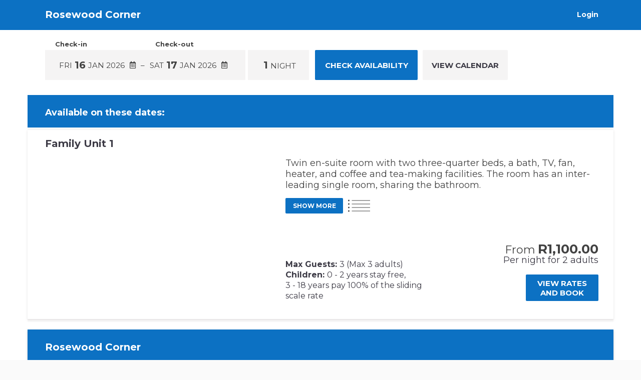

--- FILE ---
content_type: image/svg+xml
request_url: https://book.nightsbridge.com/assets/images/showmoreicon.svg
body_size: 294
content:
<?xml version="1.0" encoding="UTF-8"?>
<svg width="44px" height="24px" viewBox="0 0 44 24" version="1.1" xmlns="http://www.w3.org/2000/svg" xmlns:xlink="http://www.w3.org/1999/xlink">
    <!-- Generator: Sketch 56 (81588) - https://sketch.com -->
    <title>Group</title>
    <desc>Created with Sketch.</desc>
    <g id="Page-1" stroke="none" stroke-width="1" fill="none" fill-rule="evenodd">
        <g id="Group">
            <path d="M8,1.5 L43.5,1.5" id="Line-5" stroke="#424242" stroke-linecap="square"></path>
            <path d="M8,8.5 L43.5,8.5" id="Line-5" stroke="#424242" stroke-linecap="square"></path>
            <path d="M8,15.5 L43.5,15.5" id="Line-5" stroke="#424242" stroke-linecap="square"></path>
            <path d="M8,22.5 L43.5,22.5" id="Line-5" stroke="#424242" stroke-linecap="square"></path>
            <circle id="Oval" fill="#424242" cx="1.5" cy="1.5" r="1.5"></circle>
            <circle id="Oval" fill="#424242" cx="1.5" cy="8.5" r="1.5"></circle>
            <circle id="Oval" fill="#424242" cx="1.5" cy="15.5" r="1.5"></circle>
            <circle id="Oval" fill="#424242" cx="1.5" cy="22.5" r="1.5"></circle>
        </g>
    </g>
</svg>

--- FILE ---
content_type: application/javascript
request_url: https://book.nightsbridge.com/version.js
body_size: 217
content:
/*'use sloppy';

module.exports = {
  initiateVersion: initiateVersion
};


function initiateVersion() {*/
  window.caches = window.caches || {};
  window.caches.nb = window.caches.nb || {};
  window.caches.nb.bfOptions = {
    version: "1.1.4-SNAPSHOT"
  };
  console.log("You are using Booking form version: " + window.caches.nb.bfOptions.version);
// }

--- FILE ---
content_type: image/svg+xml
request_url: https://book.nightsbridge.com/assets/images/sprite.svg
body_size: 919
content:
<svg aria-hidden="true" style="position: absolute; width: 0; height: 0; overflow: hidden;" version="1.1" xmlns="http://www.w3.org/2000/svg" xmlns:xlink="http://www.w3.org/1999/xlink">
<defs>
<symbol id="ic_house" viewBox="0 0 36 32">
<title>house</title>
<path d="M20.919 18.458h3.692c0.68 0 1.231 0.551 1.231 1.231v3.692c0 0.68-0.551 1.231-1.231 1.231h-3.692c-0.68 0-1.231-0.551-1.231-1.231v-3.692c0-0.68 0.551-1.231 1.231-1.231z"></path>
<path d="M17.843 1.386c0.27 0 0.541 0.084 0.748 0.25l6.343 5.131c0.151 0.122 0.292 0.18 0.409 0.18 0.204 0 0.339-0.176 0.339-0.5v-1.238c0-0.51 0.443-0.924 0.988-0.924h2.468c0.546 0 0.988 0.414 0.988 0.924v4.833c0 0.51 0.335 1.195 0.748 1.529l3.081 2.492c0.413 0.334 0.305 0.605-0.241 0.605h-2.6c-0.546 0-0.988 0.366-0.988 0.818v12.966c0 0.51-0.443 0.924-0.988 0.924h-22.59c-0.546 0-0.988-0.414-0.988-0.924v-12.859c0-0.51-0.443-0.924-0.988-0.924h-2.6c-0.546 0-0.654-0.271-0.241-0.605l15.364-12.428c0.206-0.168 0.477-0.251 0.747-0.251zM16.126 0.588l-15.364 12.429c-1.010 0.816-0.759 1.706-0.659 1.959s0.534 1.080 1.869 1.080h2.106v12.397c0 1.274 1.108 2.31 2.471 2.31h22.59c1.362 0 2.471-1.036 2.471-2.31v-12.397h2.106c1.336 0 1.769-0.826 1.869-1.080s0.351-1.143-0.659-1.96l-3.080-2.492c-0.094-0.083-0.229-0.36-0.235-0.483v-4.83c0-1.274-1.108-2.31-2.471-2.31h-2.468c-1.078 0-1.997 0.649-2.334 1.551l-4.775-3.863c-0.47-0.379-1.080-0.588-1.718-0.588s-1.248 0.209-1.717 0.588z"></path>
<path d="M11.075 18.458h3.692c0.68 0 1.231 0.551 1.231 1.231v9.844h-6.153v-9.844c0-0.68 0.551-1.231 1.231-1.231z"></path>
</symbol>
<symbol id="ic_pax" viewBox="0 0 25 32">
<title>pax</title>
<path d="M12.8 0.134c-3.458 0-6.277 2.819-6.277 6.277s2.819 6.277 6.277 6.277 6.277-2.819 6.277-6.277-2.819-6.277-6.277-6.277zM12.8 1.611c2.66 0 4.8 2.14 4.8 4.8s-2.14 4.8-4.8 4.8-4.8-2.14-4.8-4.8 2.14-4.8 4.8-4.8zM12.8 14.165c-3.204 0-6.105 0.866-8.25 2.308s-3.565 3.511-3.565 5.815v7.385c0 0.408 0.331 0.738 0.738 0.738h22.154c0.408 0 0.738-0.331 0.738-0.738v-7.385c0-2.304-1.421-4.373-3.565-5.815s-5.046-2.308-8.25-2.308zM12.8 15.641c2.933 0 5.571 0.815 7.431 2.065s2.908 2.885 2.908 4.581v6.646h-20.677v-6.646c0-1.696 1.048-3.331 2.908-4.581s4.498-2.065 7.431-2.065z"></path>
</symbol>
<symbol id="ic_pax2" viewBox="0 0 59 32">
<title>pax1</title>
<path d="M47.262 0.134c-3.458 0-6.277 2.819-6.277 6.277s2.819 6.277 6.277 6.277 6.277-2.819 6.277-6.277-2.819-6.277-6.277-6.277zM47.262 1.611c2.66 0 4.8 2.14 4.8 4.8s-2.14 4.8-4.8 4.8-4.8-2.14-4.8-4.8 2.14-4.8 4.8-4.8zM47.262 14.165c-3.204 0-6.105 0.866-8.25 2.308s-3.565 3.511-3.565 5.815v7.385c0 0.408 0.331 0.738 0.738 0.738h22.154c0.408 0 0.738-0.331 0.738-0.738v-7.385c0-2.304-1.42-4.373-3.565-5.815s-5.046-2.308-8.25-2.308zM47.262 15.641c2.933 0 5.571 0.815 7.431 2.065s2.908 2.885 2.908 4.581v6.646h-20.677v-6.646c0-1.696 1.048-3.331 2.908-4.581s4.498-2.065 7.431-2.065z"></path>
<path d="M12.8 0.134c-3.458 0-6.277 2.819-6.277 6.277s2.819 6.277 6.277 6.277 6.277-2.819 6.277-6.277-2.819-6.277-6.277-6.277zM12.8 1.611c2.66 0 4.8 2.14 4.8 4.8s-2.14 4.8-4.8 4.8-4.8-2.14-4.8-4.8 2.14-4.8 4.8-4.8zM12.8 14.165c-3.204 0-6.105 0.866-8.25 2.308s-3.565 3.511-3.565 5.815v7.385c0 0.408 0.331 0.738 0.738 0.738h22.154c0.408 0 0.738-0.331 0.738-0.738v-7.385c0-2.304-1.421-4.373-3.565-5.815s-5.046-2.308-8.25-2.308zM12.8 15.641c2.933 0 5.571 0.815 7.431 2.065s2.908 2.885 2.908 4.581v6.646h-20.677v-6.646c0-1.696 1.048-3.331 2.908-4.581s4.498-2.065 7.431-2.065z"></path>
</symbol>
</defs>
</svg>